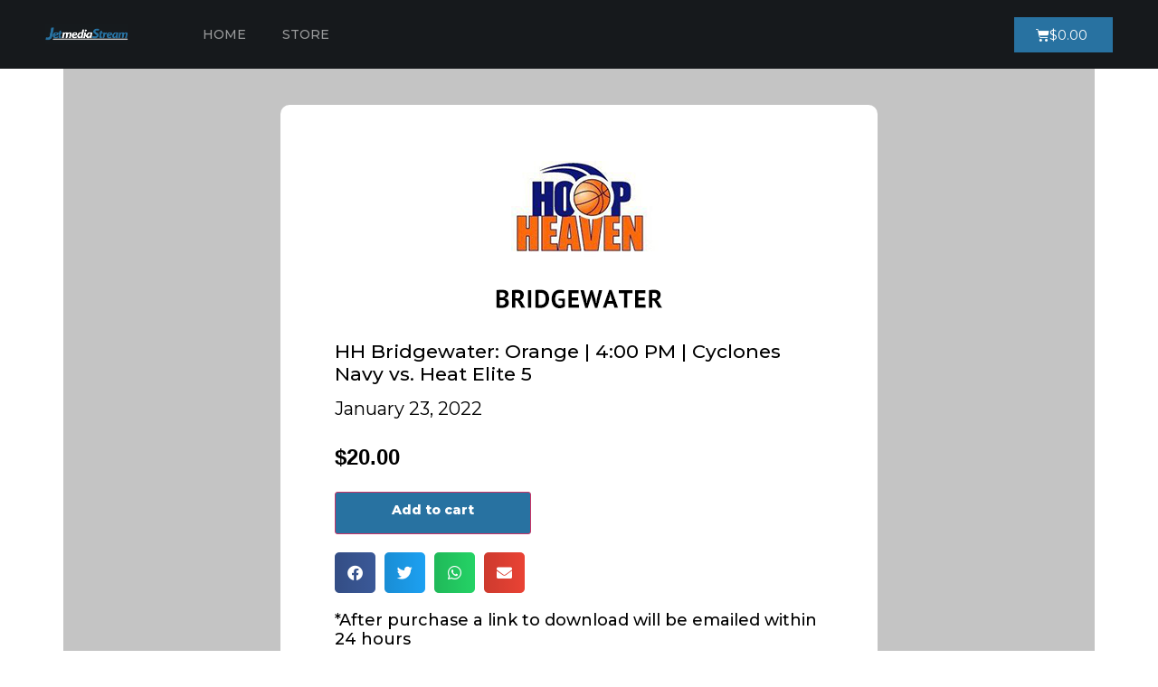

--- FILE ---
content_type: text/css; charset=utf-8
request_url: https://www.store.jetmediastream.com/wp-content/uploads/elementor/css/post-132.css?ver=1721779994
body_size: 1068
content:
.elementor-132 .elementor-element.elementor-element-221b16d.ob-is-breaking-bad > .elementor-container > .elementor-row, .elementor-132 .elementor-element.elementor-element-221b16d.ob-is-breaking-bad > .elementor-container{justify-content:flex-start !important;flex-direction:row;}.elementor-132 .elementor-element.elementor-element-221b16d.ob-is-breaking-bad.ob-bb-inner > .elementor-container > .elementor-row, .elementor-132 .elementor-element.elementor-element-221b16d.ob-is-breaking-bad.ob-bb-inner > .elementor-container{justify-content:flex-start !important;flex-direction:row;}.elementor-132 .elementor-element.elementor-element-221b16d.ob-is-breaking-bad.ob-is-glider > .elementor-container.swiper-container-vertical > .elementor-row, .elementor-132 .elementor-element.elementor-element-221b16d.ob-is-breaking-bad.ob-is-glider > .elementor-container.swiper-container-vertical{flex-direction:column;}.elementor-132 .elementor-element.elementor-element-221b16d.ob-is-breaking-bad.ob-is-glider.ob-bb-inner > .elementor-container.swiper-container-vertical > .elementor-row, .elementor-132 .elementor-element.elementor-element-221b16d.ob-is-breaking-bad.ob-is-glider.ob-bb-inner > .elementor-container.swiper-container-vertical{flex-direction:column;}.elementor-132 .elementor-element.elementor-element-221b16d.ob-is-breaking-bad.ob-bb-inner{width:100%;flex:unset;align-self:inherit;}.elementor-132 .elementor-element.elementor-element-221b16d:not(.elementor-motion-effects-element-type-background), .elementor-132 .elementor-element.elementor-element-221b16d > .elementor-motion-effects-container > .elementor-motion-effects-layer{background-color:var( --e-global-color-66dbcc3 );}.elementor-132 .elementor-element.elementor-element-221b16d{transition:background 0.3s, border 0.3s, border-radius 0.3s, box-shadow 0.3s;padding:10px 0px 50px 0px;}.elementor-132 .elementor-element.elementor-element-221b16d > .elementor-background-overlay{transition:background 0.3s, border-radius 0.3s, opacity 0.3s;}.elementor-132 .elementor-element.elementor-element-fadbda4.elementor-column{align-self:inherit;cursor:default;}.elementor-132 .elementor-element.elementor-element-fadbda4 > .elementor-element-populated{padding:50px 0px 0px 0px;}.elementor-132 .elementor-element.elementor-element-10d8d37 .elementor-heading-title{color:var( --e-global-color-8b93778 );font-family:"Montserrat", Sans-serif;font-size:14px;font-weight:200;line-height:1.2em;}.elementor-132 .elementor-element.elementor-element-10d8d37.ob-harakiri{writing-mode:inherit;}.elementor-132 .elementor-element.elementor-element-10d8d37.ob-harakiri .elementor-heading-title{writing-mode:inherit;transform:rotate(0deg);}.elementor-132 .elementor-element.elementor-element-10d8d37.ob-harakiri .elementor-widget-container > div{writing-mode:inherit;transform:rotate(0deg);}.elementor-132 .elementor-element.elementor-element-10d8d37 .elementor-widget-container{text-indent:0px;mix-blend-mode:inherit;}.elementor-132 .elementor-element.elementor-element-0184aba .elementor-heading-title{color:#C4C4C4;font-family:"Montserrat", Sans-serif;font-size:14px;font-weight:200;line-height:1.2em;}.elementor-132 .elementor-element.elementor-element-0184aba.ob-harakiri{writing-mode:inherit;}.elementor-132 .elementor-element.elementor-element-0184aba.ob-harakiri .elementor-heading-title{writing-mode:inherit;transform:rotate(0deg);}.elementor-132 .elementor-element.elementor-element-0184aba.ob-harakiri .elementor-widget-container > div{writing-mode:inherit;transform:rotate(0deg);}.elementor-132 .elementor-element.elementor-element-0184aba .elementor-widget-container{text-indent:0px;mix-blend-mode:inherit;}.elementor-132 .elementor-element.elementor-element-326a59c .elementor-heading-title{color:#C4C4C4;font-family:"Montserrat", Sans-serif;font-size:14px;font-weight:200;line-height:1.2em;}.elementor-132 .elementor-element.elementor-element-326a59c.ob-harakiri{writing-mode:inherit;}.elementor-132 .elementor-element.elementor-element-326a59c.ob-harakiri .elementor-heading-title{writing-mode:inherit;transform:rotate(0deg);}.elementor-132 .elementor-element.elementor-element-326a59c.ob-harakiri .elementor-widget-container > div{writing-mode:inherit;transform:rotate(0deg);}.elementor-132 .elementor-element.elementor-element-326a59c .elementor-widget-container{text-indent:0px;mix-blend-mode:inherit;}.elementor-132 .elementor-element.elementor-element-f051f2f.elementor-column{align-self:inherit;cursor:default;}.elementor-132 .elementor-element.elementor-element-9f23d09 .elementor-heading-title{color:#FFFFFF;font-family:"Montserrat", Sans-serif;font-size:14px;font-weight:400;line-height:1.2em;}.elementor-132 .elementor-element.elementor-element-9f23d09.ob-harakiri{writing-mode:inherit;}.elementor-132 .elementor-element.elementor-element-9f23d09.ob-harakiri .elementor-heading-title{writing-mode:inherit;transform:rotate(0deg);}.elementor-132 .elementor-element.elementor-element-9f23d09.ob-harakiri .elementor-widget-container > div{writing-mode:inherit;transform:rotate(0deg);}.elementor-132 .elementor-element.elementor-element-9f23d09 .elementor-widget-container{text-indent:0px;mix-blend-mode:inherit;}.elementor-132 .elementor-element.elementor-element-88bbd16{--icon-box-icon-margin:8px;}.elementor-132 .elementor-element.elementor-element-88bbd16.elementor-view-stacked .elementor-icon{background-color:#0450F0;}.elementor-132 .elementor-element.elementor-element-88bbd16.elementor-view-framed .elementor-icon, .elementor-132 .elementor-element.elementor-element-88bbd16.elementor-view-default .elementor-icon{fill:#0450F0;color:#0450F0;border-color:#0450F0;}.elementor-132 .elementor-element.elementor-element-88bbd16 .elementor-icon{font-size:18px;}.elementor-132 .elementor-element.elementor-element-88bbd16 .elementor-icon-box-img{overflow:hidden;}.elementor-132 .elementor-element.elementor-element-88bbd16 .elementor-icon-box-title{color:#0450F0;}.elementor-132 .elementor-element.elementor-element-79cc258{--icon-box-icon-margin:8px;}.elementor-132 .elementor-element.elementor-element-79cc258.elementor-view-stacked .elementor-icon{background-color:#AF3B0A;}.elementor-132 .elementor-element.elementor-element-79cc258.elementor-view-framed .elementor-icon, .elementor-132 .elementor-element.elementor-element-79cc258.elementor-view-default .elementor-icon{fill:#AF3B0A;color:#AF3B0A;border-color:#AF3B0A;}.elementor-132 .elementor-element.elementor-element-79cc258 .elementor-icon{font-size:18px;}.elementor-132 .elementor-element.elementor-element-79cc258 .elementor-icon-box-img{overflow:hidden;}.elementor-132 .elementor-element.elementor-element-79cc258 .elementor-icon-box-title{color:#AF3B0A;}.elementor-132 .elementor-element.elementor-element-f1598a1{--icon-box-icon-margin:8px;}.elementor-132 .elementor-element.elementor-element-f1598a1.elementor-view-stacked .elementor-icon{background-color:#1DA1F2;}.elementor-132 .elementor-element.elementor-element-f1598a1.elementor-view-framed .elementor-icon, .elementor-132 .elementor-element.elementor-element-f1598a1.elementor-view-default .elementor-icon{fill:#1DA1F2;color:#1DA1F2;border-color:#1DA1F2;}.elementor-132 .elementor-element.elementor-element-f1598a1 .elementor-icon{font-size:18px;}.elementor-132 .elementor-element.elementor-element-f1598a1 .elementor-icon-box-img{overflow:hidden;}.elementor-132 .elementor-element.elementor-element-f1598a1 .elementor-icon-box-title{color:#1DA1F2;}.elementor-132 .elementor-element.elementor-element-97243e2.elementor-column{align-self:inherit;cursor:default;}.elementor-132 .elementor-element.elementor-element-4a0e7a2 .elementor-heading-title{color:#FFFFFF;font-family:"Montserrat", Sans-serif;font-size:14px;font-weight:400;line-height:1.2em;}.elementor-132 .elementor-element.elementor-element-4a0e7a2.ob-harakiri{writing-mode:inherit;}.elementor-132 .elementor-element.elementor-element-4a0e7a2.ob-harakiri .elementor-heading-title{writing-mode:inherit;transform:rotate(0deg);}.elementor-132 .elementor-element.elementor-element-4a0e7a2.ob-harakiri .elementor-widget-container > div{writing-mode:inherit;transform:rotate(0deg);}.elementor-132 .elementor-element.elementor-element-4a0e7a2 .elementor-widget-container{text-indent:0px;mix-blend-mode:inherit;}.elementor-132 .elementor-element.elementor-element-8c7a09b{--icon-box-icon-margin:8px;}.elementor-132 .elementor-element.elementor-element-8c7a09b.elementor-view-stacked .elementor-icon{background-color:#C4C4C4;}.elementor-132 .elementor-element.elementor-element-8c7a09b.elementor-view-framed .elementor-icon, .elementor-132 .elementor-element.elementor-element-8c7a09b.elementor-view-default .elementor-icon{fill:#C4C4C4;color:#C4C4C4;border-color:#C4C4C4;}.elementor-132 .elementor-element.elementor-element-8c7a09b .elementor-icon{font-size:18px;}.elementor-132 .elementor-element.elementor-element-8c7a09b .elementor-icon-box-img{overflow:hidden;}.elementor-132 .elementor-element.elementor-element-8c7a09b .elementor-icon-box-title{color:#C4C4C4;}.elementor-132 .elementor-element.elementor-element-9e9e6da{--icon-box-icon-margin:8px;}.elementor-132 .elementor-element.elementor-element-9e9e6da.elementor-view-stacked .elementor-icon{background-color:#C4C4C4;}.elementor-132 .elementor-element.elementor-element-9e9e6da.elementor-view-framed .elementor-icon, .elementor-132 .elementor-element.elementor-element-9e9e6da.elementor-view-default .elementor-icon{fill:#C4C4C4;color:#C4C4C4;border-color:#C4C4C4;}.elementor-132 .elementor-element.elementor-element-9e9e6da .elementor-icon{font-size:18px;}.elementor-132 .elementor-element.elementor-element-9e9e6da .elementor-icon-box-img{overflow:hidden;}.elementor-132 .elementor-element.elementor-element-9e9e6da .elementor-icon-box-title{color:#C4C4C4;}.elementor-132 .elementor-element.elementor-element-61a48d1.ob-is-breaking-bad > .elementor-container > .elementor-row, .elementor-132 .elementor-element.elementor-element-61a48d1.ob-is-breaking-bad > .elementor-container{justify-content:flex-start !important;flex-direction:row;}.elementor-132 .elementor-element.elementor-element-61a48d1.ob-is-breaking-bad.ob-bb-inner > .elementor-container > .elementor-row, .elementor-132 .elementor-element.elementor-element-61a48d1.ob-is-breaking-bad.ob-bb-inner > .elementor-container{justify-content:flex-start !important;flex-direction:row;}.elementor-132 .elementor-element.elementor-element-61a48d1.ob-is-breaking-bad.ob-is-glider > .elementor-container.swiper-container-vertical > .elementor-row, .elementor-132 .elementor-element.elementor-element-61a48d1.ob-is-breaking-bad.ob-is-glider > .elementor-container.swiper-container-vertical{flex-direction:column;}.elementor-132 .elementor-element.elementor-element-61a48d1.ob-is-breaking-bad.ob-is-glider.ob-bb-inner > .elementor-container.swiper-container-vertical > .elementor-row, .elementor-132 .elementor-element.elementor-element-61a48d1.ob-is-breaking-bad.ob-is-glider.ob-bb-inner > .elementor-container.swiper-container-vertical{flex-direction:column;}.elementor-132 .elementor-element.elementor-element-61a48d1.ob-is-breaking-bad.ob-bb-inner{width:100%;flex:unset;align-self:inherit;}.elementor-132 .elementor-element.elementor-element-61a48d1:not(.elementor-motion-effects-element-type-background), .elementor-132 .elementor-element.elementor-element-61a48d1 > .elementor-motion-effects-container > .elementor-motion-effects-layer{background-color:#000000;}.elementor-132 .elementor-element.elementor-element-61a48d1{transition:background 0.3s, border 0.3s, border-radius 0.3s, box-shadow 0.3s;}.elementor-132 .elementor-element.elementor-element-61a48d1 > .elementor-background-overlay{transition:background 0.3s, border-radius 0.3s, opacity 0.3s;}.elementor-bc-flex-widget .elementor-132 .elementor-element.elementor-element-6270ce3.elementor-column .elementor-widget-wrap{align-items:center;}.elementor-132 .elementor-element.elementor-element-6270ce3.elementor-column.elementor-element[data-element_type="column"] > .elementor-widget-wrap.elementor-element-populated{align-content:center;align-items:center;}.elementor-132 .elementor-element.elementor-element-6270ce3.elementor-column{align-self:inherit;cursor:default;}.elementor-132 .elementor-element.elementor-element-dc99257{text-align:center;color:#707070;}.elementor-132 .elementor-element.elementor-element-dc99257.ob-harakiri{writing-mode:inherit;}.elementor-132 .elementor-element.elementor-element-dc99257.ob-harakiri .elementor-heading-title{writing-mode:inherit;transform:rotate(0deg);}.elementor-132 .elementor-element.elementor-element-dc99257.ob-harakiri .elementor-widget-container > div{writing-mode:inherit;transform:rotate(0deg);}.elementor-132 .elementor-element.elementor-element-dc99257 .elementor-widget-container{text-indent:0px;mix-blend-mode:inherit;}.elementor-132 .elementor-element.elementor-element-dc99257 > .elementor-widget-container{margin:0px 0px 0px 0px;padding:10px 0px 0px 0px;}@media(max-width:1024px){.elementor-132 .elementor-element.elementor-element-221b16d{padding:20px 20px 40px 40px;}}@media(max-width:767px){.elementor-132 .elementor-element.elementor-element-10d8d37{text-align:center;}.elementor-132 .elementor-element.elementor-element-0184aba{text-align:center;}.elementor-132 .elementor-element.elementor-element-326a59c{text-align:center;}.elementor-132 .elementor-element.elementor-element-f051f2f > .elementor-element-populated{padding:36px 0px 0px 0px;}.elementor-132 .elementor-element.elementor-element-9f23d09{text-align:center;}.elementor-132 .elementor-element.elementor-element-97243e2 > .elementor-element-populated{padding:36px 0px 0px 0px;}.elementor-132 .elementor-element.elementor-element-4a0e7a2{text-align:center;}}